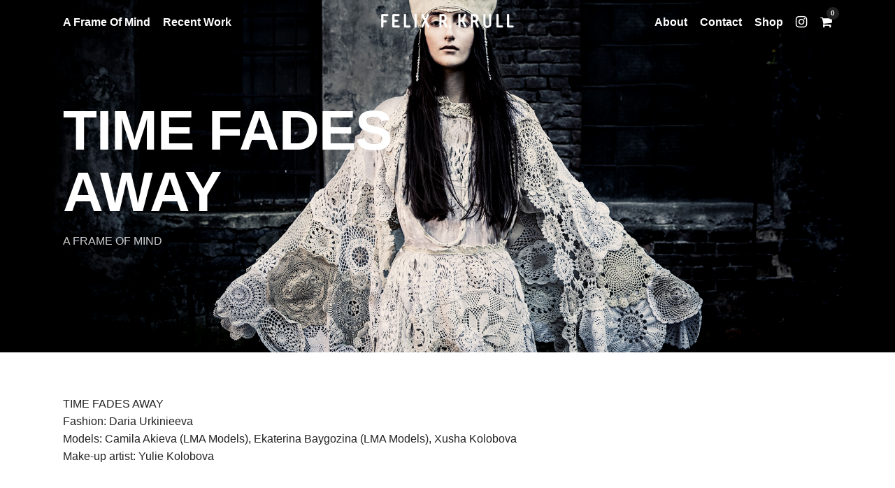

--- FILE ---
content_type: text/html; charset=UTF-8
request_url: https://www.aframeofmind.de/galerien/time-fades-away/
body_size: 11233
content:
<!DOCTYPE html><html lang="de"  data-menu="centeralogo"><head><link rel="profile" href="http://gmpg.org/xfn/11" /><link rel="pingback" href="https://www.aframeofmind.de/xmlrpc.php" /><link rel="shortcut icon" href="https://www.aframeofmind.de/wp-content/uploads/2020/11/TG-Thumb.png" /><title>TIME FADES AWAY &#8211; Felix R. Krull &#8211;  A FRAME OF MIND</title><meta name='robots' content='max-image-preview:large' /><style>img:is([sizes="auto" i], [sizes^="auto," i]) { contain-intrinsic-size: 3000px 1500px }</style><link rel="alternate" type="application/rss+xml" title="Felix R. Krull -  A FRAME OF MIND &raquo; Feed" href="https://www.aframeofmind.de/feed/" /><link rel="alternate" type="application/rss+xml" title="Felix R. Krull -  A FRAME OF MIND &raquo; Kommentar-Feed" href="https://www.aframeofmind.de/comments/feed/" /><meta charset="UTF-8" /><meta name="viewport" content="width=device-width, initial-scale=1, maximum-scale=1" /><meta name="format-detection" content="telephone=no"><meta property="og:type" content="article" /><meta property="og:type" content="article" /><meta property="og:image" content="https://www.aframeofmind.de/wp-content/uploads/2020/11/DJ4A8948bcdefgbvCOLcvbC21abcd2-Kopie-300x170.jpg"/><meta property="og:title" content="TIME FADES AWAY"/><meta property="og:url" content="https://www.aframeofmind.de/galerien/time-fades-away/"/><link rel='stylesheet' id='wp-block-library-css' href='https://www.aframeofmind.de/wp-includes/css/dist/block-library/style.min.css' type='text/css' media='all' /><style id='classic-theme-styles-inline-css' type='text/css'>/*! This file is auto-generated */
.wp-block-button__link{color:#fff;background-color:#32373c;border-radius:9999px;box-shadow:none;text-decoration:none;padding:calc(.667em + 2px) calc(1.333em + 2px);font-size:1.125em}.wp-block-file__button{background:#32373c;color:#fff;text-decoration:none}</style><style id='global-styles-inline-css' type='text/css'>:root{--wp--preset--aspect-ratio--square: 1;--wp--preset--aspect-ratio--4-3: 4/3;--wp--preset--aspect-ratio--3-4: 3/4;--wp--preset--aspect-ratio--3-2: 3/2;--wp--preset--aspect-ratio--2-3: 2/3;--wp--preset--aspect-ratio--16-9: 16/9;--wp--preset--aspect-ratio--9-16: 9/16;--wp--preset--color--black: #000000;--wp--preset--color--cyan-bluish-gray: #abb8c3;--wp--preset--color--white: #ffffff;--wp--preset--color--pale-pink: #f78da7;--wp--preset--color--vivid-red: #cf2e2e;--wp--preset--color--luminous-vivid-orange: #ff6900;--wp--preset--color--luminous-vivid-amber: #fcb900;--wp--preset--color--light-green-cyan: #7bdcb5;--wp--preset--color--vivid-green-cyan: #00d084;--wp--preset--color--pale-cyan-blue: #8ed1fc;--wp--preset--color--vivid-cyan-blue: #0693e3;--wp--preset--color--vivid-purple: #9b51e0;--wp--preset--gradient--vivid-cyan-blue-to-vivid-purple: linear-gradient(135deg,rgba(6,147,227,1) 0%,rgb(155,81,224) 100%);--wp--preset--gradient--light-green-cyan-to-vivid-green-cyan: linear-gradient(135deg,rgb(122,220,180) 0%,rgb(0,208,130) 100%);--wp--preset--gradient--luminous-vivid-amber-to-luminous-vivid-orange: linear-gradient(135deg,rgba(252,185,0,1) 0%,rgba(255,105,0,1) 100%);--wp--preset--gradient--luminous-vivid-orange-to-vivid-red: linear-gradient(135deg,rgba(255,105,0,1) 0%,rgb(207,46,46) 100%);--wp--preset--gradient--very-light-gray-to-cyan-bluish-gray: linear-gradient(135deg,rgb(238,238,238) 0%,rgb(169,184,195) 100%);--wp--preset--gradient--cool-to-warm-spectrum: linear-gradient(135deg,rgb(74,234,220) 0%,rgb(151,120,209) 20%,rgb(207,42,186) 40%,rgb(238,44,130) 60%,rgb(251,105,98) 80%,rgb(254,248,76) 100%);--wp--preset--gradient--blush-light-purple: linear-gradient(135deg,rgb(255,206,236) 0%,rgb(152,150,240) 100%);--wp--preset--gradient--blush-bordeaux: linear-gradient(135deg,rgb(254,205,165) 0%,rgb(254,45,45) 50%,rgb(107,0,62) 100%);--wp--preset--gradient--luminous-dusk: linear-gradient(135deg,rgb(255,203,112) 0%,rgb(199,81,192) 50%,rgb(65,88,208) 100%);--wp--preset--gradient--pale-ocean: linear-gradient(135deg,rgb(255,245,203) 0%,rgb(182,227,212) 50%,rgb(51,167,181) 100%);--wp--preset--gradient--electric-grass: linear-gradient(135deg,rgb(202,248,128) 0%,rgb(113,206,126) 100%);--wp--preset--gradient--midnight: linear-gradient(135deg,rgb(2,3,129) 0%,rgb(40,116,252) 100%);--wp--preset--font-size--small: 13px;--wp--preset--font-size--medium: 20px;--wp--preset--font-size--large: 36px;--wp--preset--font-size--x-large: 42px;--wp--preset--font-family--inter: "Inter", sans-serif;--wp--preset--font-family--cardo: Cardo;--wp--preset--spacing--20: 0.44rem;--wp--preset--spacing--30: 0.67rem;--wp--preset--spacing--40: 1rem;--wp--preset--spacing--50: 1.5rem;--wp--preset--spacing--60: 2.25rem;--wp--preset--spacing--70: 3.38rem;--wp--preset--spacing--80: 5.06rem;--wp--preset--shadow--natural: 6px 6px 9px rgba(0, 0, 0, 0.2);--wp--preset--shadow--deep: 12px 12px 50px rgba(0, 0, 0, 0.4);--wp--preset--shadow--sharp: 6px 6px 0px rgba(0, 0, 0, 0.2);--wp--preset--shadow--outlined: 6px 6px 0px -3px rgba(255, 255, 255, 1), 6px 6px rgba(0, 0, 0, 1);--wp--preset--shadow--crisp: 6px 6px 0px rgba(0, 0, 0, 1);}:where(.is-layout-flex){gap: 0.5em;}:where(.is-layout-grid){gap: 0.5em;}body .is-layout-flex{display: flex;}.is-layout-flex{flex-wrap: wrap;align-items: center;}.is-layout-flex > :is(*, div){margin: 0;}body .is-layout-grid{display: grid;}.is-layout-grid > :is(*, div){margin: 0;}:where(.wp-block-columns.is-layout-flex){gap: 2em;}:where(.wp-block-columns.is-layout-grid){gap: 2em;}:where(.wp-block-post-template.is-layout-flex){gap: 1.25em;}:where(.wp-block-post-template.is-layout-grid){gap: 1.25em;}.has-black-color{color: var(--wp--preset--color--black) !important;}.has-cyan-bluish-gray-color{color: var(--wp--preset--color--cyan-bluish-gray) !important;}.has-white-color{color: var(--wp--preset--color--white) !important;}.has-pale-pink-color{color: var(--wp--preset--color--pale-pink) !important;}.has-vivid-red-color{color: var(--wp--preset--color--vivid-red) !important;}.has-luminous-vivid-orange-color{color: var(--wp--preset--color--luminous-vivid-orange) !important;}.has-luminous-vivid-amber-color{color: var(--wp--preset--color--luminous-vivid-amber) !important;}.has-light-green-cyan-color{color: var(--wp--preset--color--light-green-cyan) !important;}.has-vivid-green-cyan-color{color: var(--wp--preset--color--vivid-green-cyan) !important;}.has-pale-cyan-blue-color{color: var(--wp--preset--color--pale-cyan-blue) !important;}.has-vivid-cyan-blue-color{color: var(--wp--preset--color--vivid-cyan-blue) !important;}.has-vivid-purple-color{color: var(--wp--preset--color--vivid-purple) !important;}.has-black-background-color{background-color: var(--wp--preset--color--black) !important;}.has-cyan-bluish-gray-background-color{background-color: var(--wp--preset--color--cyan-bluish-gray) !important;}.has-white-background-color{background-color: var(--wp--preset--color--white) !important;}.has-pale-pink-background-color{background-color: var(--wp--preset--color--pale-pink) !important;}.has-vivid-red-background-color{background-color: var(--wp--preset--color--vivid-red) !important;}.has-luminous-vivid-orange-background-color{background-color: var(--wp--preset--color--luminous-vivid-orange) !important;}.has-luminous-vivid-amber-background-color{background-color: var(--wp--preset--color--luminous-vivid-amber) !important;}.has-light-green-cyan-background-color{background-color: var(--wp--preset--color--light-green-cyan) !important;}.has-vivid-green-cyan-background-color{background-color: var(--wp--preset--color--vivid-green-cyan) !important;}.has-pale-cyan-blue-background-color{background-color: var(--wp--preset--color--pale-cyan-blue) !important;}.has-vivid-cyan-blue-background-color{background-color: var(--wp--preset--color--vivid-cyan-blue) !important;}.has-vivid-purple-background-color{background-color: var(--wp--preset--color--vivid-purple) !important;}.has-black-border-color{border-color: var(--wp--preset--color--black) !important;}.has-cyan-bluish-gray-border-color{border-color: var(--wp--preset--color--cyan-bluish-gray) !important;}.has-white-border-color{border-color: var(--wp--preset--color--white) !important;}.has-pale-pink-border-color{border-color: var(--wp--preset--color--pale-pink) !important;}.has-vivid-red-border-color{border-color: var(--wp--preset--color--vivid-red) !important;}.has-luminous-vivid-orange-border-color{border-color: var(--wp--preset--color--luminous-vivid-orange) !important;}.has-luminous-vivid-amber-border-color{border-color: var(--wp--preset--color--luminous-vivid-amber) !important;}.has-light-green-cyan-border-color{border-color: var(--wp--preset--color--light-green-cyan) !important;}.has-vivid-green-cyan-border-color{border-color: var(--wp--preset--color--vivid-green-cyan) !important;}.has-pale-cyan-blue-border-color{border-color: var(--wp--preset--color--pale-cyan-blue) !important;}.has-vivid-cyan-blue-border-color{border-color: var(--wp--preset--color--vivid-cyan-blue) !important;}.has-vivid-purple-border-color{border-color: var(--wp--preset--color--vivid-purple) !important;}.has-vivid-cyan-blue-to-vivid-purple-gradient-background{background: var(--wp--preset--gradient--vivid-cyan-blue-to-vivid-purple) !important;}.has-light-green-cyan-to-vivid-green-cyan-gradient-background{background: var(--wp--preset--gradient--light-green-cyan-to-vivid-green-cyan) !important;}.has-luminous-vivid-amber-to-luminous-vivid-orange-gradient-background{background: var(--wp--preset--gradient--luminous-vivid-amber-to-luminous-vivid-orange) !important;}.has-luminous-vivid-orange-to-vivid-red-gradient-background{background: var(--wp--preset--gradient--luminous-vivid-orange-to-vivid-red) !important;}.has-very-light-gray-to-cyan-bluish-gray-gradient-background{background: var(--wp--preset--gradient--very-light-gray-to-cyan-bluish-gray) !important;}.has-cool-to-warm-spectrum-gradient-background{background: var(--wp--preset--gradient--cool-to-warm-spectrum) !important;}.has-blush-light-purple-gradient-background{background: var(--wp--preset--gradient--blush-light-purple) !important;}.has-blush-bordeaux-gradient-background{background: var(--wp--preset--gradient--blush-bordeaux) !important;}.has-luminous-dusk-gradient-background{background: var(--wp--preset--gradient--luminous-dusk) !important;}.has-pale-ocean-gradient-background{background: var(--wp--preset--gradient--pale-ocean) !important;}.has-electric-grass-gradient-background{background: var(--wp--preset--gradient--electric-grass) !important;}.has-midnight-gradient-background{background: var(--wp--preset--gradient--midnight) !important;}.has-small-font-size{font-size: var(--wp--preset--font-size--small) !important;}.has-medium-font-size{font-size: var(--wp--preset--font-size--medium) !important;}.has-large-font-size{font-size: var(--wp--preset--font-size--large) !important;}.has-x-large-font-size{font-size: var(--wp--preset--font-size--x-large) !important;}
:where(.wp-block-post-template.is-layout-flex){gap: 1.25em;}:where(.wp-block-post-template.is-layout-grid){gap: 1.25em;}
:where(.wp-block-columns.is-layout-flex){gap: 2em;}:where(.wp-block-columns.is-layout-grid){gap: 2em;}
:root :where(.wp-block-pullquote){font-size: 1.5em;line-height: 1.6;}</style><link rel='stylesheet' id='rs-plugin-settings-css' href='https://www.aframeofmind.de/wp-content/cache/autoptimize/css/autoptimize_single_6965137b6996c7953be805866df582ed.css' type='text/css' media='all' /><style id='rs-plugin-settings-inline-css' type='text/css'>#rs-demo-id {}</style><link rel='stylesheet' id='woocommerce-layout-css' href='https://www.aframeofmind.de/wp-content/cache/autoptimize/css/autoptimize_single_279a41fe094a1c0ff59f6d84dc6ec0d2.css' type='text/css' media='all' /><link rel='stylesheet' id='woocommerce-smallscreen-css' href='https://www.aframeofmind.de/wp-content/cache/autoptimize/css/autoptimize_single_29ed0396622780590223cd919f310dd7.css' type='text/css' media='only screen and (max-width: 768px)' /><link rel='stylesheet' id='woocommerce-general-css' href='https://www.aframeofmind.de/wp-content/cache/autoptimize/css/autoptimize_single_35d9c1d2f0893692d9c58ff603cfd979.css' type='text/css' media='all' /><style id='woocommerce-inline-inline-css' type='text/css'>.woocommerce form .form-row .required { visibility: visible; }</style><link rel='stylesheet' id='parent-style-css' href='https://www.aframeofmind.de/wp-content/themes/photography/style.css' type='text/css' media='all' /><link rel='stylesheet' id='photography-reset-css-css' href='https://www.aframeofmind.de/wp-content/cache/autoptimize/css/autoptimize_single_be75bd883bf433a20832bb02aef36865.css' type='text/css' media='all' /><link rel='stylesheet' id='photography-wordpress-css-css' href='https://www.aframeofmind.de/wp-content/cache/autoptimize/css/autoptimize_single_e0369d7131f6217d4673e48c6e47632b.css' type='text/css' media='all' /><link rel='stylesheet' id='photography-animation-css-css' href='https://www.aframeofmind.de/wp-content/cache/autoptimize/css/autoptimize_single_83e8f3bc6cb7ca5116808c79dca413db.css' type='text/css' media='all' /><link rel='stylesheet' id='photography-modulobox-css' href='https://www.aframeofmind.de/wp-content/cache/autoptimize/css/autoptimize_single_315a0e37f422ffdc97b6bd11eb4a9538.css' type='text/css' media='all' /><link rel='stylesheet' id='photography-jquery-ui-css-css' href='https://www.aframeofmind.de/wp-content/cache/autoptimize/css/autoptimize_single_c0f590426288a397ae4186c471eaa0e5.css' type='text/css' media='all' /><link rel='stylesheet' id='photography-flexslider-css' href='https://www.aframeofmind.de/wp-content/cache/autoptimize/css/autoptimize_single_97dae88155eefffd5913b6aad9b4e9a3.css' type='text/css' media='all' /><link rel='stylesheet' id='photography-tooltipster-css' href='https://www.aframeofmind.de/wp-content/cache/autoptimize/css/autoptimize_single_de81527fc07b582cb31e335c6a730088.css' type='text/css' media='all' /><link rel='stylesheet' id='photography-odometer-theme-css' href='https://www.aframeofmind.de/wp-content/cache/autoptimize/css/autoptimize_single_7e8164f228eeeddcefa6982f1756b898.css' type='text/css' media='all' /><link rel='stylesheet' id='photography-hw-parallax.css-css' href='https://www.aframeofmind.de/wp-content/cache/autoptimize/css/autoptimize_single_f925027611c2712da4e8280a7d0c6719.css' type='text/css' media='all' /><link rel='stylesheet' id='photography-progressive-image-css' href='https://www.aframeofmind.de/wp-content/cache/autoptimize/css/autoptimize_single_8fe7d1270273f0f14d82ed240db8f810.css' type='text/css' media='all' /><link rel='stylesheet' id='photography-screen-css' href='https://www.aframeofmind.de/wp-content/cache/autoptimize/css/autoptimize_single_212b8690691051e728601a73d857ee34.css' type='text/css' media='all' /><link rel='stylesheet' id='photography-centeralogo-css' href='https://www.aframeofmind.de/wp-content/cache/autoptimize/css/autoptimize_single_0e98fea625e6f69157d96c7b528bfa62.css' type='text/css' media='all' /><link rel='stylesheet' id='fontawesome-css' href='https://www.aframeofmind.de/wp-content/themes/photography/css/font-awesome.min.css' type='text/css' media='all' /><link rel='stylesheet' id='themify-icons-css' href='https://www.aframeofmind.de/wp-content/cache/autoptimize/css/autoptimize_single_618b09ad6e7615a54765de7495dcd58c.css' type='text/css' media='all' /><link rel='stylesheet' id='photography-custom-css-css' href='https://www.aframeofmind.de/wp-admin/admin-ajax.php?action=photography_custom_css' type='text/css' media='all' /><link rel='stylesheet' id='photography-childtheme-css' href='https://www.aframeofmind.de/wp-content/themes/photography/style.css' type='text/css' media='all' /><link rel='stylesheet' id='meks_instagram-widget-styles-css' href='https://www.aframeofmind.de/wp-content/cache/autoptimize/css/autoptimize_single_c76e56b760d84e467f04f60560dba802.css' type='text/css' media='all' /><link rel='stylesheet' id='photography-responsive-css-css' href='https://www.aframeofmind.de/wp-content/cache/autoptimize/css/autoptimize_single_1b76aeddf52a0172681fe149a538211d.css' type='text/css' media='all' /><link rel='stylesheet' id='woocommerce-gzd-layout-css' href='https://www.aframeofmind.de/wp-content/cache/autoptimize/css/autoptimize_single_b033c894a5860d22ca49a68bffa1369e.css' type='text/css' media='all' /><style id='woocommerce-gzd-layout-inline-css' type='text/css'>.woocommerce-checkout .shop_table { background-color: #eeeeee; } .product p.deposit-packaging-type { font-size: 1.25em !important; } p.woocommerce-shipping-destination { display: none; }
                .wc-gzd-nutri-score-value-a {
                    background: url(https://www.aframeofmind.de/wp-content/plugins/woocommerce-germanized/assets/images/nutri-score-a.svg) no-repeat;
                }
                .wc-gzd-nutri-score-value-b {
                    background: url(https://www.aframeofmind.de/wp-content/plugins/woocommerce-germanized/assets/images/nutri-score-b.svg) no-repeat;
                }
                .wc-gzd-nutri-score-value-c {
                    background: url(https://www.aframeofmind.de/wp-content/plugins/woocommerce-germanized/assets/images/nutri-score-c.svg) no-repeat;
                }
                .wc-gzd-nutri-score-value-d {
                    background: url(https://www.aframeofmind.de/wp-content/plugins/woocommerce-germanized/assets/images/nutri-score-d.svg) no-repeat;
                }
                .wc-gzd-nutri-score-value-e {
                    background: url(https://www.aframeofmind.de/wp-content/plugins/woocommerce-germanized/assets/images/nutri-score-e.svg) no-repeat;
                }</style><link rel='stylesheet' id='kirki-styles-global-css' href='https://www.aframeofmind.de/wp-content/themes/photography/modules/kirki/assets/css/kirki-styles.css' type='text/css' media='all' /><style id='kirki-styles-global-inline-css' type='text/css'>#page_content_wrapper img, .ppb_wrapper img, .portfolio_post_previous a, .portfolio_post_next a, #page_content_wrapper .inner .sidebar_wrapper .sidebar .content img, .page_content_wrapper .inner .sidebar_wrapper .sidebar .content img, .overlay_gallery_wrapper, #menu_wrapper .nav ul li ul, #menu_wrapper div .nav li ul{-webkit-border-radius:5px;-moz-border-radius:5px;border-radius:5px;}body, input[type=text], input[type=email], input[type=url], input[type=password], textarea{font-family:Roboto, Helvetica, Arial, sans-serif;}body{font-size:16px;}h1, h2, h3, h4, h5, h6, h7, .post_quote_title, label, strong[itemprop="author"], #page_content_wrapper .posts.blog li a, .page_content_wrapper .posts.blog li a, .post_info_cat, .readmore{font-family:Roboto, Helvetica, Arial, sans-serif;}h1, h2, h3, h4, h5, h6, h7, .odometer{font-weight:600;}h1, h2, h3, h4, h5, h6, h7{text-transform:none;letter-spacing:0px;line-height:1.5;}h1{font-size:34px;}h2{font-size:30px;}h3{font-size:26px;}h4{font-size:22px;}h5{font-size:18px;}h6{font-size:16px;}body, #wrapper, #page_content_wrapper.fixed, #gallery_lightbox h2, .slider_wrapper .gallery_image_caption h2, #body_loading_screen, h3#reply-title span, .overlay_gallery_wrapper, .progress_bar_holder, .pricing_wrapper_border, .pagination a, .pagination span, #captcha-wrap .text-box input, #page_caption.split, #page_caption .bg_frame_split{background-color:#ffffff;}#page_caption.hasbg.split{border-color:#ffffff;}body, .pagination a, #gallery_lightbox h2, .slider_wrapper .gallery_image_caption h2, .post_info a, #page_content_wrapper.split #copyright, .page_content_wrapper.split #copyright, .ui-state-default a, .ui-state-default a:link, .ui-state-default a:visited{color:#222222;}::selection{background-color:#222222;}::-webkit-input-placeholder{color:#222222;}::-moz-placeholder{color:#222222;}:-ms-input-placeholder{color:#222222;}a{color:#000000;}.filter li a.active, #portfolio_wall_filters li a.active, #portfolio_wall_filters li a:hover, .filter li a:hover{border-color:#000000;}a:hover, a:active, .post_info_comment a i{color:#000000;}h1, h2, h3, h4, h5, h6, h7, pre, code, tt, blockquote, .post_header h5 a, .post_header h3 a, .post_header.grid h6 a, .post_header.fullwidth h4 a, .post_header h5 a, blockquote, .site_loading_logo_item i, .ppb_subtitle, .woocommerce .woocommerce-ordering select, .woocommerce #page_content_wrapper a.button, .woocommerce.columns-4 ul.products li.product a.add_to_cart_button, .woocommerce.columns-4 ul.products li.product a.add_to_cart_button:hover, .ui-accordion .ui-accordion-header a, .tabs .ui-state-active a, body.woocommerce div.product .woocommerce-tabs ul.tabs li.active a, body.woocommerce-page div.product .woocommerce-tabs ul.tabs li.active a, body.woocommerce #content div.product .woocommerce-tabs ul.tabs li.active a, body.woocommerce-page #content div.product .woocommerce-tabs ul.tabs li.active a, .woocommerce div.product .woocommerce-tabs ul.tabs li a, .post_header h5 a, .post_header h6 a{color:#000000;}body.page.page-template-gallery-archive-split-screen-php #fp-nav li .active span, body.tax-gallerycat #fp-nav li .active span, body.page.page-template-portfolio-fullscreen-split-screen-php #fp-nav li .active span, body.page.tax-portfolioset #fp-nav li .active span, body.page.page-template-gallery-archive-split-screen-php #fp-nav ul li a span, body.tax-gallerycat #fp-nav ul li a span, body.page.page-template-portfolio-fullscreen-split-screen-php #fp-nav ul li a span, body.page.tax-portfolioset #fp-nav ul li a span{background-color:#000000;}#social_share_wrapper, hr, #social_share_wrapper, .post.type-post, #page_content_wrapper .sidebar .content .sidebar_widget li h2.widgettitle, h2.widgettitle, h5.widgettitle, .comment .right, .widget_tag_cloud div a, .meta-tags a, .tag_cloud a, #footer, #post_more_wrapper, .woocommerce ul.products li.product, .woocommerce-page ul.products li.product, .woocommerce ul.products li.product .price, .woocommerce-page ul.products li.product .price, #page_content_wrapper .inner .sidebar_content, #page_content_wrapper .inner .sidebar_content.left_sidebar, .ajax_close, .ajax_next, .ajax_prev, .portfolio_next, .portfolio_prev, .portfolio_next_prev_wrapper.video .portfolio_prev, .portfolio_next_prev_wrapper.video .portfolio_next, .separated, .blog_next_prev_wrapper, #post_more_wrapper h5, #ajax_portfolio_wrapper.hidding, #ajax_portfolio_wrapper.visible, .tabs.vertical .ui-tabs-panel, .ui-tabs.vertical.right .ui-tabs-nav li, .woocommerce div.product .woocommerce-tabs ul.tabs li, .woocommerce #content div.product .woocommerce-tabs ul.tabs li, .woocommerce-page div.product .woocommerce-tabs ul.tabs li, .woocommerce-page #content div.product .woocommerce-tabs ul.tabs li, .woocommerce div.product .woocommerce-tabs .panel, .woocommerce-page div.product .woocommerce-tabs .panel, .woocommerce #content div.product .woocommerce-tabs .panel, .woocommerce-page #content div.product .woocommerce-tabs .panel, .woocommerce table.shop_table, .woocommerce-page table.shop_table, table tr td, .woocommerce .cart-collaterals .cart_totals, .woocommerce-page .cart-collaterals .cart_totals, .woocommerce .cart-collaterals .shipping_calculator, .woocommerce-page .cart-collaterals .shipping_calculator, .woocommerce .cart-collaterals .cart_totals tr td, .woocommerce .cart-collaterals .cart_totals tr th, .woocommerce-page .cart-collaterals .cart_totals tr td, .woocommerce-page .cart-collaterals .cart_totals tr th, table tr th, .woocommerce #payment, .woocommerce-page #payment, .woocommerce #payment ul.payment_methods li, .woocommerce-page #payment ul.payment_methods li, .woocommerce #payment div.form-row, .woocommerce-page #payment div.form-row, .ui-tabs li:first-child, .ui-tabs .ui-tabs-nav li, .ui-tabs.vertical .ui-tabs-nav li, .ui-tabs.vertical.right .ui-tabs-nav li.ui-state-active, .ui-tabs.vertical .ui-tabs-nav li:last-child, #page_content_wrapper .inner .sidebar_wrapper ul.sidebar_widget li.widget_nav_menu ul.menu li.current-menu-item a, .page_content_wrapper .inner .sidebar_wrapper ul.sidebar_widget li.widget_nav_menu ul.menu li.current-menu-item a, .pricing_wrapper, .pricing_wrapper li, .ui-accordion .ui-accordion-header, .ui-accordion .ui-accordion-content, #page_content_wrapper .sidebar .content .sidebar_widget li h2.widgettitle:before, h2.widgettitle:before, #autocomplete, .ppb_blog_minimal .one_third_bg, #page_content_wrapper .sidebar .content .sidebar_widget li h2.widgettitle, h2.widgettitle, h5.event_title, .tabs .ui-tabs-panel, .ui-tabs .ui-tabs-nav li, .ui-tabs li:first-child, .ui-tabs.vertical .ui-tabs-nav li:last-child, .woocommerce .woocommerce-ordering select, .woocommerce div.product .woocommerce-tabs ul.tabs li.active, .woocommerce-page div.product .woocommerce-tabs ul.tabs li.active, .woocommerce #content div.product .woocommerce-tabs ul.tabs li.active, .woocommerce-page #content div.product .woocommerce-tabs ul.tabs li.active, .woocommerce-page table.cart th, table.shop_table thead tr th, hr.title_break, .overlay_gallery_border, #page_content_wrapper.split #copyright, .page_content_wrapper.split #copyright, .post.type-post, .events.type-events, h5.event_title, .post_header h5.event_title, .client_archive_wrapper{border-color:#e1e1e1;}input[type=text], input[type=password], input[type=email], input[type=url], input[type=tel], textarea{background-color:#e1e1e1;color:#222222;border-color:#e1e1e1;}input[type=text]:focus, input[type=password]:focus, input[type=email]:focus, input[type=url]:focus, textarea:focus, #commentform input[type=text]:focus, #commentform input[type=email]:focus, #commentform input[type=url]:focus, #commentform textarea:focus{border-color:#cccccc;}input[type=text], input[type=password], input[type=email], input[type=url], input[type=tel], textarea, .woocommerce .quantity .qty{-webkit-border-radius:5px;-moz-border-radius:5px;border-radius:5px;}input[type=submit], input[type=button], a.button, .button, .woocommerce .page_slider a.button, a.button.fullwidth, .woocommerce-page div.product form.cart .button, .woocommerce #respond input#submit.alt, .woocommerce a.button.alt, .woocommerce button.button.alt, .woocommerce input.button.alt{font-family:Roboto, Helvetica, Arial, sans-serif;}input[type=submit], input[type=button], a.button, .button, .pagination span, .pagination a:hover, .woocommerce .footer_bar .button, .woocommerce .footer_bar .button:hover, .woocommerce-page div.product form.cart .button, .woocommerce #respond input#submit.alt, .woocommerce a.button.alt, .woocommerce button.button.alt, .woocommerce input.button.alt, .post_type_icon, .header_cart_wrapper .cart_count{background-color:#222222;}.pagination span, .pagination a:hover{border-color:#222222;}.button.ghost, .button.ghost:hover, .button.ghost:active{color:#222222;}input[type=submit], input[type=button], a.button, .button, .pagination a:hover, .woocommerce .footer_bar .button , .woocommerce .footer_bar .button:hover, .woocommerce-page div.product form.cart .button, .woocommerce #respond input#submit.alt, .woocommerce a.button.alt, .woocommerce button.button.alt, .woocommerce input.button.alt, .post_type_icon, .woocommerce input.button.alt, .post_type_icon, .header_cart_wrapper .cart_count{color:#ffffff;}input[type=submit], input[type=button], a.button, .button, .pagination a:hover, .woocommerce .footer_bar .button , .woocommerce .footer_bar .button:hover, .woocommerce-page div.product form.cart .button, .woocommerce #respond input#submit.alt, .woocommerce a.button.alt, .woocommerce button.button.alt, .woocommerce input.button.alt, .button.ghost, .button.ghost:hover, .button.ghost:active{border-color:#222222;}input[type=submit], input[type=button], a.button, .button, .pagination a:hover, .woocommerce .footer_bar .button , .woocommerce .footer_bar .button:hover, .woocommerce-page div.product form.cart .button, .woocommerce #respond input#submit.alt, .woocommerce a.button.alt, .woocommerce button.button.alt, .woocommerce input.button.alt{font-size:15px;font-weight:500;letter-spacing:0px;text-transform:none;-webkit-border-radius:25px;-moz-border-radius:25px;border-radius:25px;}.frame_top, .frame_bottom, .frame_left, .frame_right{background:#ffffff;}body.tg_boxed{background-color:#f0f0f0;}#menu_wrapper .nav ul li a, #menu_wrapper div .nav li > a{font-family:Roboto, Helvetica, Arial, sans-serif;font-size:16px;padding-top:19px;padding-bottom:19px;font-weight:600;letter-spacing:0px;text-transform:none;}#menu_wrapper .nav ul li a, #menu_wrapper div .nav li > a, .header_cart_wrapper a, #page_share, .portfolio_post_previous a, .portfolio_post_next a{color:#000000;}#mobile_nav_icon{border-color:#000000;}#menu_wrapper .nav ul li a.hover, #menu_wrapper .nav ul li a:hover, #menu_wrapper div .nav li a.hover, #menu_wrapper div .nav li a:hover, .header_cart_wrapper a:hover, #page_share:hover{color:#000000;}#menu_wrapper .nav ul li a.hover, #menu_wrapper .nav ul li a:hover, #menu_wrapper div .nav li a.hover, #menu_wrapper div .nav li a:hover{border-color:#000000;}#menu_wrapper div .nav > li.current-menu-item > a, #menu_wrapper div .nav > li.current-menu-parent > a, #menu_wrapper div .nav > li.current-menu-ancestor > a, #menu_wrapper div .nav li ul li.current-menu-item a, #menu_wrapper div .nav li.current-menu-parent  ul li.current-menu-item a, .header_cart_wrapper a:active, #page_share:active{color:#000000;}#menu_wrapper div .nav > li.current-menu-item > a, #menu_wrapper div .nav > li.current-menu-parent > a, #menu_wrapper div .nav > li.current-menu-ancestor > a, #menu_wrapper div .nav li ul li.current-menu-item a, #menu_wrapper div .nav li.current-menu-parent  ul li.current-menu-item a{border-color:#000000;}.top_bar, #page_caption, #nav_wrapper{border-color:#ffffff;}.top_bar, .portfolio_post_previous a, .portfolio_post_next a{background-color:#ffffff;}#menu_wrapper .nav ul li ul li a, #menu_wrapper div .nav li ul li a, #menu_wrapper div .nav li.current-menu-parent ul li a{font-size:14px;font-weight:600;letter-spacing:0px;text-transform:none;}#menu_wrapper .nav ul li ul li a, #menu_wrapper div .nav li ul li a, #menu_wrapper div .nav li.current-menu-parent ul li a, #menu_wrapper div .nav li.current-menu-parent ul li.current-menu-item a, #menu_wrapper .nav ul li.megamenu ul li ul li a, #menu_wrapper div .nav li.megamenu ul li ul li a{color:#999999;}#menu_wrapper .nav ul li ul li a:hover, #menu_wrapper div .nav li ul li a:hover, #menu_wrapper div .nav li.current-menu-parent ul li a:hover, #menu_wrapper .nav ul li.megamenu ul li ul li a:hover, #menu_wrapper div .nav li.megamenu ul li ul li a:hover, #menu_wrapper .nav ul li.megamenu ul li ul li a:active, #menu_wrapper div .nav li.megamenu ul li ul li a:active, #menu_wrapper div .nav li.current-menu-parent ul li.current-menu-item  a:hover{color:#ffffff;}#menu_wrapper .nav ul li ul li a:hover, #menu_wrapper div .nav li ul li a:hover, #menu_wrapper div .nav li.current-menu-parent ul li a:hover, #menu_wrapper .nav ul li.megamenu ul li ul li a:hover, #menu_wrapper div .nav li.megamenu ul li ul li a:hover, #menu_wrapper .nav ul li.megamenu ul li ul li a:active, #menu_wrapper div .nav li.megamenu ul li ul li a:active{background:#000000;}#menu_wrapper .nav ul li ul, #menu_wrapper div .nav li ul{background:#000000;border-color:#333333;}#menu_wrapper div .nav li.megamenu ul li > a, #menu_wrapper div .nav li.megamenu ul li > a:hover, #menu_wrapper div .nav li.megamenu ul li > a:active, #menu_wrapper div .nav li.megamenu ul li.current-menu-item > a{color:#ffffff;}#menu_wrapper div .nav li.megamenu ul li{border-color:#222222;}.above_top_bar{background:#222222;}#top_menu li a, .top_contact_info, .top_contact_info i, .top_contact_info a, .top_contact_info a:hover, .top_contact_info a:active{color:#ffffff;}.mobile_menu_wrapper #searchform input[type=text]{background:#333333;}.mobile_menu_wrapper #searchform input[type=text], .mobile_menu_wrapper #searchform button i{color:#cccccc;}.mobile_menu_wrapper #searchform ::-webkit-input-placeholder{color:#cccccc;}.mobile_menu_wrapper #searchform ::-moz-placeholder{color:#cccccc;}.mobile_menu_wrapper #searchform :-ms-input-placeholder{color:#cccccc;}.mobile_menu_wrapper{background-color:#ffffff;}.mobile_main_nav li a, #sub_menu li a{font-family:Roboto, Helvetica, Arial, sans-serif;font-size:16px;text-transform:none;letter-spacing:0px;}.mobile_main_nav li a, #sub_menu li a, .mobile_menu_wrapper .sidebar_wrapper a, .mobile_menu_wrapper .sidebar_wrapper, #close_mobile_menu i{color:#222222;}.mobile_main_nav li a:hover, .mobile_main_nav li a:active, #sub_menu li a:hover, #sub_menu li a:active, .mobile_menu_wrapper .sidebar_wrapper h2.widgettitle{color:#222222;}#page_caption{background-color:#f0f0f0;padding-top:80px;padding-bottom:101px;}#page_caption .page_title_wrapper, #portfolio_wall_filters, .portfolio_wall_filters, .page_tagline, #page_caption.hasbg .page_tagline, #page_caption.hasbg h1, h1.hasbg{text-align:left;}#page_caption .page_title_wrapper, #page_caption.hasbg.middle .page_title_wrapper{width:70%;}#page_caption h1, .ppb_title, #page_caption.hasbg h1, h1.hasbg{font-size:60px;line-height:1.1;}#page_caption h1, .ppb_title, .post_caption h1, #page_caption.hasbg h1, h1.hasbg{font-weight:600;text-transform:none;letter-spacing:-1px;}#page_caption h1, .ppb_title, .post_caption h1{color:#000000;}#page_caption.hasbg{height:70vh;}#page_caption.hasbg h1, h1.hasbg{font-size:80px;}h2.ppb_title{font-size:80px;font-weight:600;text-transform:none;letter-spacing:-1px;line-height:1.1;}.page_tagline, .post_header .post_detail, .recent_post_detail, .post_detail, .thumb_content span, .portfolio_desc .portfolio_excerpt, .testimonial_customer_position, .testimonial_customer_company{color:#222222;}.page_tagline, .post_header .post_detail, .recent_post_detail, .post_detail, .thumb_content span, .portfolio_desc .portfolio_excerpt, .testimonial_customer_position, .testimonial_customer_company, .page_tagline, #page_caption.hasbg .page_tagline{font-size:16px;}.page_tagline, .page_tagline, #page_caption.hasbg .page_tagline{font-weight:400;}.post_header .post_detail, .recent_post_detail, .post_detail, .thumb_content span, .portfolio_desc .portfolio_excerpt, .testimonial_customer_position, .testimonial_customer_company, .page_tagline, #page_caption.hasbg .page_tagline{letter-spacing:0px;text-transform:none;}.page_tagline, .ppb_header_content, .page_tagline, #page_caption.hasbg .page_tagline{font-style:normal;}#page_content_wrapper .sidebar .content .sidebar_widget li h2.widgettitle, h2.widgettitle, h5.widgettitle{font-family:Roboto, Helvetica, Arial, sans-serif;font-size:18px;font-weight:600;letter-spacing:0px;text-transform:none;color:#000000;}#page_content_wrapper .sidebar .content .sidebar_widget li h2.widgettitle, h2.widgettitle, h5.widgettitle, #page_content_wrapper .sidebar .content .sidebar_widget li.widget_archive, .page_content_wrapper .sidebar .content .sidebar_widget li.widget_archive, #page_content_wrapper .sidebar .content .sidebar_widget li.widget_categories, .page_content_wrapper .sidebar .content .sidebar_widget, #page_content_wrapper .sidebar .content .sidebar_widget li.widget_product_categories, .page_content_wrapper .sidebar .content .sidebar_widget li.widget_product_categories{text-align:left;}#page_content_wrapper .inner .sidebar_wrapper .sidebar .content, .page_content_wrapper .inner .sidebar_wrapper .sidebar .content{color:#222222;}#page_content_wrapper .inner .sidebar_wrapper a, .page_content_wrapper .inner .sidebar_wrapper a{color:#000000;}#page_content_wrapper .inner .sidebar_wrapper a:hover, #page_content_wrapper .inner .sidebar_wrapper a:active, .page_content_wrapper .inner .sidebar_wrapper a:hover, .page_content_wrapper .inner .sidebar_wrapper a:active{color:#000000;}#footer{padding-top:50px;padding-bottom:81px;color:#222222;}.footer_bar{background-color:#ffffff;}#footer a, #footer a:active{color:#000000;}#footer a:hover{color:#000000;}.footer_bar, .footer_bar_wrapper{border-color:#ffffff;}.footer_bar_wrapper{background:#ffffff;}#copyright{color:#222222;}#copyright a, #copyright a:active, #footer_menu li a, .footer_bar_wrapper .social_wrapper ul li a{color:#222222;}#copyright a:hover, .social_wrapper ul li a:hover, #footer_menu li a:hover{color:#222222;}.gallery_archive_desc h4, #fullpage .section.gallery_archive.center_display .gallery_archive_desc h2{font-weight:600;letter-spacing:0px;text-transform:none;}.two_cols.gallery .element .portfolio_title h5, .three_cols.gallery .element .portfolio_title h5, .four_cols.gallery .element .center_display .portfolio_title .table .cell h5, .five_cols.gallery .element .center_display .portfolio_title .table .cell h5, .portfolio_desc.portfolio2 h5, .portfolio_desc.portfolio3 h5, .portfolio_desc.portfolio4 h5, #fullpage .section.gallery_archive.center_display.fullpage_portfolio .gallery_archive_desc h2{font-weight:600;letter-spacing:0px;text-transform:none;}.post_info_cat, .post_info_cat a{color:#ca9f5c;}.post_header h5, .post_button_wrapper, h6.subtitle, .post_caption h1, #page_content_wrapper .posts.blog li a, .page_content_wrapper .posts.blog li a, #post_featured_slider li .slider_image .slide_post h2, .post_header.grid h6, .blog_minimal_wrapper .content h4{font-weight:600;letter-spacing:0px;text-transform:none;}.post_header h5, .post_button_wrapper, h6.subtitle, .post_caption, #page_content_wrapper .posts.blog li a, .page_content_wrapper .posts.blog li a, .post_header_title, #respond h3, #respond .comment-notes, .post_header.grid{text-align:left;}.post_caption h1{font-size:50px;line-height:1.2;}.woocommerce ul.products li.product h2.woocommerce-loop-product__title, .woocommerce-page ul.products li.product h2.woocommerce-loop-product__title, .woocommerce div.product .product_title{font-weight:600;letter-spacing:0px;text-transform:none;}.woocommerce ul.products li.product .price ins, .woocommerce-page ul.products li.product .price ins, .woocommerce ul.products li.product .price, .woocommerce-page ul.products li.product .price, p.price ins span.amount, p.price span.amount, .woocommerce #content div.product p.price, .woocommerce #content div.product span.price, .woocommerce div.product p.price, .woocommerce div.product span.price, .woocommerce-page #content div.product p.price, .woocommerce-page #content div.product span.price, .woocommerce-page div.product p.price, .woocommerce-page div.product span.price{color:#222222;}</style> <script type="text/javascript" src="https://www.aframeofmind.de/wp-includes/js/jquery/jquery.min.js" id="jquery-core-js"></script> <script type="text/javascript" src="https://www.aframeofmind.de/wp-includes/js/jquery/jquery-migrate.min.js" id="jquery-migrate-js"></script> <script type="text/javascript" src="https://www.aframeofmind.de/wp-content/plugins/revslider/public/assets/js/rbtools.min.js" id="tp-tools-js"></script> <script type="text/javascript" src="https://www.aframeofmind.de/wp-content/plugins/revslider/public/assets/js/rs6.min.js" id="revmin-js"></script> <script type="text/javascript" src="https://www.aframeofmind.de/wp-content/plugins/woocommerce/assets/js/jquery-blockui/jquery.blockUI.min.js" id="jquery-blockui-js" defer="defer" data-wp-strategy="defer"></script> <script type="text/javascript" id="wc-add-to-cart-js-extra">var wc_add_to_cart_params = {"ajax_url":"\/wp-admin\/admin-ajax.php","wc_ajax_url":"\/?wc-ajax=%%endpoint%%","i18n_view_cart":"Warenkorb anzeigen","cart_url":"https:\/\/www.aframeofmind.de\/warenkorb\/","is_cart":"","cart_redirect_after_add":"yes"};</script> <script type="text/javascript" src="https://www.aframeofmind.de/wp-content/plugins/woocommerce/assets/js/frontend/add-to-cart.min.js" id="wc-add-to-cart-js" defer="defer" data-wp-strategy="defer"></script> <script type="text/javascript" src="https://www.aframeofmind.de/wp-content/plugins/woocommerce/assets/js/js-cookie/js.cookie.min.js" id="js-cookie-js" defer="defer" data-wp-strategy="defer"></script> <script type="text/javascript" id="woocommerce-js-extra">var woocommerce_params = {"ajax_url":"\/wp-admin\/admin-ajax.php","wc_ajax_url":"\/?wc-ajax=%%endpoint%%"};</script> <script type="text/javascript" src="https://www.aframeofmind.de/wp-content/plugins/woocommerce/assets/js/frontend/woocommerce.min.js" id="woocommerce-js" defer="defer" data-wp-strategy="defer"></script> <link rel="https://api.w.org/" href="https://www.aframeofmind.de/wp-json/" /><link rel="EditURI" type="application/rsd+xml" title="RSD" href="https://www.aframeofmind.de/xmlrpc.php?rsd" /><meta name="generator" content="WordPress 6.6.4" /><meta name="generator" content="WooCommerce 9.3.5" /><link rel="canonical" href="https://www.aframeofmind.de/galerien/time-fades-away/" /><link rel='shortlink' href='https://www.aframeofmind.de/?p=5300' /><link rel="alternate" title="oEmbed (JSON)" type="application/json+oembed" href="https://www.aframeofmind.de/wp-json/oembed/1.0/embed?url=https%3A%2F%2Fwww.aframeofmind.de%2Fgalerien%2Ftime-fades-away%2F" /><link rel="alternate" title="oEmbed (XML)" type="text/xml+oembed" href="https://www.aframeofmind.de/wp-json/oembed/1.0/embed?url=https%3A%2F%2Fwww.aframeofmind.de%2Fgalerien%2Ftime-fades-away%2F&#038;format=xml" /> <noscript><style>.woocommerce-product-gallery{ opacity: 1 !important; }</style></noscript><style type="text/css">.recentcomments a{display:inline !important;padding:0 !important;margin:0 !important;}</style><meta name="generator" content="Powered by Slider Revolution 6.2.23 - responsive, Mobile-Friendly Slider Plugin for WordPress with comfortable drag and drop interface." /><style id='wp-fonts-local' type='text/css'>@font-face{font-family:Inter;font-style:normal;font-weight:300 900;font-display:fallback;src:url('https://www.aframeofmind.de/wp-content/plugins/woocommerce/assets/fonts/Inter-VariableFont_slnt,wght.woff2') format('woff2');font-stretch:normal;}
@font-face{font-family:Cardo;font-style:normal;font-weight:400;font-display:fallback;src:url('https://www.aframeofmind.de/wp-content/plugins/woocommerce/assets/fonts/cardo_normal_400.woff2') format('woff2');}</style> <script type="text/javascript">function setREVStartSize(e){
			//window.requestAnimationFrame(function() {				 
				window.RSIW = window.RSIW===undefined ? window.innerWidth : window.RSIW;	
				window.RSIH = window.RSIH===undefined ? window.innerHeight : window.RSIH;	
				try {								
					var pw = document.getElementById(e.c).parentNode.offsetWidth,
						newh;
					pw = pw===0 || isNaN(pw) ? window.RSIW : pw;
					e.tabw = e.tabw===undefined ? 0 : parseInt(e.tabw);
					e.thumbw = e.thumbw===undefined ? 0 : parseInt(e.thumbw);
					e.tabh = e.tabh===undefined ? 0 : parseInt(e.tabh);
					e.thumbh = e.thumbh===undefined ? 0 : parseInt(e.thumbh);
					e.tabhide = e.tabhide===undefined ? 0 : parseInt(e.tabhide);
					e.thumbhide = e.thumbhide===undefined ? 0 : parseInt(e.thumbhide);
					e.mh = e.mh===undefined || e.mh=="" || e.mh==="auto" ? 0 : parseInt(e.mh,0);		
					if(e.layout==="fullscreen" || e.l==="fullscreen") 						
						newh = Math.max(e.mh,window.RSIH);					
					else{					
						e.gw = Array.isArray(e.gw) ? e.gw : [e.gw];
						for (var i in e.rl) if (e.gw[i]===undefined || e.gw[i]===0) e.gw[i] = e.gw[i-1];					
						e.gh = e.el===undefined || e.el==="" || (Array.isArray(e.el) && e.el.length==0)? e.gh : e.el;
						e.gh = Array.isArray(e.gh) ? e.gh : [e.gh];
						for (var i in e.rl) if (e.gh[i]===undefined || e.gh[i]===0) e.gh[i] = e.gh[i-1];
											
						var nl = new Array(e.rl.length),
							ix = 0,						
							sl;					
						e.tabw = e.tabhide>=pw ? 0 : e.tabw;
						e.thumbw = e.thumbhide>=pw ? 0 : e.thumbw;
						e.tabh = e.tabhide>=pw ? 0 : e.tabh;
						e.thumbh = e.thumbhide>=pw ? 0 : e.thumbh;					
						for (var i in e.rl) nl[i] = e.rl[i]<window.RSIW ? 0 : e.rl[i];
						sl = nl[0];									
						for (var i in nl) if (sl>nl[i] && nl[i]>0) { sl = nl[i]; ix=i;}															
						var m = pw>(e.gw[ix]+e.tabw+e.thumbw) ? 1 : (pw-(e.tabw+e.thumbw)) / (e.gw[ix]);					
						newh =  (e.gh[ix] * m) + (e.tabh + e.thumbh);
					}				
					if(window.rs_init_css===undefined) window.rs_init_css = document.head.appendChild(document.createElement("style"));					
					document.getElementById(e.c).height = newh+"px";
					window.rs_init_css.innerHTML += "#"+e.c+"_wrapper { height: "+newh+"px }";				
				} catch(e){
					console.log("Failure at Presize of Slider:" + e)
				}					   
			//});
		  };</script> </head><body class="galleries-template-default single single-galleries postid-5300 theme-photography woocommerce-no-js metro-white"> <input type="hidden" id="pp_menu_layout" name="pp_menu_layout" value="centeralogo"/> <input type="hidden" id="pp_enable_right_click" name="pp_enable_right_click" value=""/> <input type="hidden" id="pp_enable_dragging" name="pp_enable_dragging" value=""/> <input type="hidden" id="pp_image_path" name="pp_image_path" value="https://www.aframeofmind.de/wp-content/themes/photography/images/"/> <input type="hidden" id="pp_homepage_url" name="pp_homepage_url" value="https://www.aframeofmind.de/"/> <input type="hidden" id="photography_ajax_search" name="photography_ajax_search" value=""/> <input type="hidden" id="pp_fixed_menu" name="pp_fixed_menu" value="1"/> <input type="hidden" id="tg_sidebar_sticky" name="tg_sidebar_sticky" value="1"/> <input type="hidden" id="pp_topbar" name="pp_topbar" value=""/> <input type="hidden" id="post_client_column" name="post_client_column" value="4"/> <input type="hidden" id="pp_back" name="pp_back" value="Back"/> <input type="hidden" id="pp_page_title_img_blur" name="pp_page_title_img_blur" value="1"/> <input type="hidden" id="tg_portfolio_filterable_link" name="tg_portfolio_filterable_link" value=""/> <input type="hidden" id="tg_flow_enable_reflection" name="tg_flow_enable_reflection" value="1"/> <input type="hidden" id="tg_lightbox_skin" name="tg_lightbox_skin" value="metro-white"/> <input type="hidden" id="tg_lightbox_thumbnails" name="tg_lightbox_thumbnails" value="no_thumbnail"/> <input type="hidden" id="tg_lightbox_opacity" name="tg_lightbox_opacity" value="0.95"/> <input type="hidden" id="tg_lightbox_enable" name="tg_lightbox_enable" value="1"/> <input type="hidden" id="tg_lightbox_plugin" name="tg_lightbox_plugin" value="modulobox"/> <input type="hidden" id="tg_lightbox_timer" name="tg_lightbox_timer" value="7000"/> <input type="hidden" id="tg_modulobox_thumbnails" name="tg_modulobox_thumbnails" value="no_thumbnail"/> <input type="hidden" id="tg_fixed_menu_color" name="tg_fixed_menu_color" value="light"/> <input type="hidden" id="tg_live_builder" name="tg_live_builder" value="0"/> <input type="hidden" id="pp_footer_style" name="pp_footer_style" value=""/> <a id="close_mobile_menu" href="javascript:;"></a><div class="mobile_menu_wrapper"><div class="menu-mobile-menu-container"><ul id="mobile_main_menu" class="mobile_main_nav"><li id="menu-item-5774" class="menu-item menu-item-type-post_type menu-item-object-page menu-item-5774"><a href="https://www.aframeofmind.de/other-work/">Other Work</a></li><li id="menu-item-5775" class="menu-item menu-item-type-post_type menu-item-object-page menu-item-5775"><a href="https://www.aframeofmind.de/about/">About</a></li><li id="menu-item-5776" class="menu-item menu-item-type-post_type menu-item-object-page menu-item-5776"><a href="https://www.aframeofmind.de/contact-felix-r-krull/">Contact</a></li><li id="menu-item-5778" class="menu-item menu-item-type-post_type menu-item-object-product menu-item-5778"><a href="https://www.aframeofmind.de/product/aframeofmind-buch/">Shop</a></li><li id="menu-item-5777" class="menu-item menu-item-type-post_type menu-item-object-page menu-item-5777"><a href="https://www.aframeofmind.de/warenkorb/">Warenkorb</a></li></ul></div><div class="page_content_wrapper"><div class="sidebar_wrapper"><div class="sidebar"><div class="content"><ul class="sidebar_widget"></ul></div></div></div></div></div><div id="wrapper" class="hasbg"><div class="header_style_wrapper"><div class="top_bar hasbg"><div class="standard_wrapper"><div id="logo_wrapper"><div id="logo_normal" class="logo_container"><div class="logo_align"> <a id="custom_logo" class="logo_wrapper hidden" href="https://www.aframeofmind.de/"> <img src="https://www.aframeofmind.de/wp-content/uploads/2020/11/logo@2x.png" alt="" width="192" height="16"/> </a></div></div><div id="logo_transparent" class="logo_container"><div class="logo_align"> <a id="custom_logo_transparent" class="logo_wrapper default" href="https://www.aframeofmind.de/"> <img src="https://www.aframeofmind.de/wp-content/uploads/2020/11/logo@2x_white.png" alt="" width="192" height="16"/> </a></div></div><div id="menu_wrapper"><div id="nav_wrapper"><div class="nav_wrapper_inner"><div id="menu_border_wrapper"><div class="menu-main-left-menu-container"><ul id="main_menu" class="nav"><li id="menu-item-6006" class="menu-item menu-item-type-post_type menu-item-object-page menu-item-home menu-item-6006"><a href="https://www.aframeofmind.de/">A Frame Of Mind</a></li><li id="menu-item-5591" class="menu-item menu-item-type-post_type menu-item-object-page menu-item-5591"><a href="https://www.aframeofmind.de/other-work/">Recent Work</a></li></ul></div></div><div id="logo_right_button"><div class="header_cart_wrapper"><div class="cart_count">0</div> <a class="tooltip" href="https://www.aframeofmind.de/warenkorb/" title="View Cart"><i class="fa fa-shopping-cart"></i></a></div> <a href="javascript:;" id="mobile_nav_icon"></a></div><div id="menu_border_wrapper_right"><div class="menu-main-right-menu-container"><ul id="main_right_menu" class="nav"><li id="menu-item-5102" class="menu-item menu-item-type-post_type menu-item-object-page menu-item-5102"><a href="https://www.aframeofmind.de/about/">About</a></li><li id="menu-item-5522" class="menu-item menu-item-type-post_type menu-item-object-page menu-item-5522"><a href="https://www.aframeofmind.de/contact-felix-r-krull/">Contact</a></li><li id="menu-item-4778" class="menu-item menu-item-type-post_type menu-item-object-product menu-item-4778"><a href="https://www.aframeofmind.de/product/aframeofmind-buch/">Shop</a></li><li id="menu-item-5779" class="instagram menu-item menu-item-type-custom menu-item-object-custom menu-item-5779"><a target="_blank" rel="noopener" href="https://www.instagram.com/felixkrull_photography/">Instagram</a></li></ul></div></div></div></div></div></div></div></div></div><div id="page_caption" class="single_gallery hasbg parallax  middle    "><div id="bg_regular" style="background-image:url(https://www.aframeofmind.de/wp-content/uploads/2020/11/DJ4A8948bcdefgbvCOLcvbC21abcd2-Kopie.jpg);"></div><div id="bg_blurred" style="background-image:url(https://www.aframeofmind.de/wp-admin/admin-ajax.php?action=photography_blurred&src=https://www.aframeofmind.de/wp-content/uploads/2020/11/DJ4A8948bcdefgbvCOLcvbC21abcd2-Kopie.jpg);"></div><div class="page_title_wrapper"><div class="page_title_inner standard_wrapper"><h1>TIME FADES AWAY</h1><div class="page_tagline"> A FRAME OF MIND</div></div></div></div><div id="page_content_wrapper" class=""><div class="gallery_cols_content "><p>TIME FADES AWAY<br /> Fashion: Daria Urkinieeva<br /> Models: Camila Akieva (LMA Models), Ekaterina Baygozina (LMA Models), Xusha Kolobova<br /> Make-up artist: Yulie Kolobova</p></div><div class="inner"><div class="inner_wrapper nopadding"><div id="page_main_content" class="sidebar_content full_width nopadding fixed_column"><div id="portfolio_filter_wrapper" class="gallery four_cols portfolio-content section content clearfix" data-columns="4"><div class="element grid classic4_cols kenburns"><div class="one_fourth gallery4 static filterable gallery_type animated1" data-id="post-1"> <a data-rel="photography_gallery_5300" data-title="" data-desc="" data-thumb="https://www.aframeofmind.de/wp-content/uploads/2020/11/DJ4A8948bcdefgbvCOLcvbC21abcd2-Kopie-300x170.jpg" href="https://www.aframeofmind.de/wp-content/uploads/2020/11/DJ4A8948bcdefgbvCOLcvbC21abcd2-Kopie.jpg"  class="fancy-gallery"> <img src="https://www.aframeofmind.de/wp-content/uploads/2020/11/DJ4A8948bcdefgbvCOLcvbC21abcd2-Kopie-705x529.jpg" alt="" class="preview" /> </a></div></div><div class="element grid classic4_cols kenburns"><div class="one_fourth gallery4 static filterable gallery_type animated2" data-id="post-2"> <a data-rel="photography_gallery_5300" data-title="" data-desc="" data-thumb="https://www.aframeofmind.de/wp-content/uploads/2020/11/DJ4A8640bColKbc-Kopie-195x300.jpg" href="https://www.aframeofmind.de/wp-content/uploads/2020/11/DJ4A8640bColKbc-Kopie.jpg"  class="fancy-gallery"> <img src="https://www.aframeofmind.de/wp-content/uploads/2020/11/DJ4A8640bColKbc-Kopie-705x529.jpg" alt="" class="preview" /> </a></div></div><div class="element grid classic4_cols kenburns"><div class="one_fourth gallery4 static filterable gallery_type animated3" data-id="post-3"> <a data-rel="photography_gallery_5300" data-title="" data-desc="" data-thumb="https://www.aframeofmind.de/wp-content/uploads/2020/11/DJ4A8611colbh-Kopie-300x200.jpg" href="https://www.aframeofmind.de/wp-content/uploads/2020/11/DJ4A8611colbh-Kopie.jpg"  class="fancy-gallery"> <img src="https://www.aframeofmind.de/wp-content/uploads/2020/11/DJ4A8611colbh-Kopie-705x529.jpg" alt="" class="preview" /> </a></div></div><div class="element grid classic4_cols kenburns"><div class="one_fourth gallery4 static filterable gallery_type animated4" data-id="post-4"> <a data-rel="photography_gallery_5300" data-title="" data-desc="" data-thumb="https://www.aframeofmind.de/wp-content/uploads/2020/11/DJ4A9083bcneu-Kopie-224x300.jpg" href="https://www.aframeofmind.de/wp-content/uploads/2020/11/DJ4A9083bcneu-Kopie.jpg"  class="fancy-gallery"> <img src="https://www.aframeofmind.de/wp-content/uploads/2020/11/DJ4A9083bcneu-Kopie-705x529.jpg" alt="" class="preview" /> </a></div></div><div class="element grid classic4_cols kenburns"><div class="one_fourth gallery4 static filterable gallery_type animated5" data-id="post-5"> <a data-rel="photography_gallery_5300" data-title="" data-desc="" data-thumb="https://www.aframeofmind.de/wp-content/uploads/2020/11/DJ4A8559-45mod-Kopie-300x224.jpg" href="https://www.aframeofmind.de/wp-content/uploads/2020/11/DJ4A8559-45mod-Kopie.jpg"  class="fancy-gallery"> <img src="https://www.aframeofmind.de/wp-content/uploads/2020/11/DJ4A8559-45mod-Kopie-705x529.jpg" alt="" class="preview" /> </a></div></div><div class="element grid classic4_cols kenburns"><div class="one_fourth gallery4 static filterable gallery_type animated6" data-id="post-6"> <a data-rel="photography_gallery_5300" data-title="" data-desc="" data-thumb="https://www.aframeofmind.de/wp-content/uploads/2020/11/DJ4A9008bC50bc-Kopie-208x300.jpg" href="https://www.aframeofmind.de/wp-content/uploads/2020/11/DJ4A9008bC50bc-Kopie.jpg"  class="fancy-gallery"> <img src="https://www.aframeofmind.de/wp-content/uploads/2020/11/DJ4A9008bC50bc-Kopie-705x529.jpg" alt="" class="preview" /> </a></div></div><div class="element grid classic4_cols kenburns"><div class="one_fourth gallery4 static filterable gallery_type animated7" data-id="post-7"> <a data-rel="photography_gallery_5300" data-title="" data-desc="" data-thumb="https://www.aframeofmind.de/wp-content/uploads/2020/11/DJ4A8747colbcde-Kopie-300x203.jpg" href="https://www.aframeofmind.de/wp-content/uploads/2020/11/DJ4A8747colbcde-Kopie.jpg"  class="fancy-gallery"> <img src="https://www.aframeofmind.de/wp-content/uploads/2020/11/DJ4A8747colbcde-Kopie-705x529.jpg" alt="" class="preview" /> </a></div></div><div class="element grid classic4_cols kenburns"><div class="one_fourth gallery4 static filterable gallery_type animated8" data-id="post-8"> <a data-rel="photography_gallery_5300" data-title="" data-desc="" data-thumb="https://www.aframeofmind.de/wp-content/uploads/2020/11/DJ4A8752colb-Kopie-300x170.jpg" href="https://www.aframeofmind.de/wp-content/uploads/2020/11/DJ4A8752colb-Kopie.jpg"  class="fancy-gallery"> <img src="https://www.aframeofmind.de/wp-content/uploads/2020/11/DJ4A8752colb-Kopie-705x529.jpg" alt="" class="preview" /> </a></div></div><div class="element grid classic4_cols kenburns"><div class="one_fourth gallery4 static filterable gallery_type animated9" data-id="post-9"> <a data-rel="photography_gallery_5300" data-title="" data-desc="" data-thumb="https://www.aframeofmind.de/wp-content/uploads/2020/11/DJ4A9226b40Cbc-Kopie-300x196.jpg" href="https://www.aframeofmind.de/wp-content/uploads/2020/11/DJ4A9226b40Cbc-Kopie.jpg"  class="fancy-gallery"> <img src="https://www.aframeofmind.de/wp-content/uploads/2020/11/DJ4A9226b40Cbc-Kopie-705x529.jpg" alt="" class="preview" /> </a></div></div><div class="element grid classic4_cols kenburns"><div class="one_fourth gallery4 static filterable gallery_type animated10" data-id="post-10"> <a data-rel="photography_gallery_5300" data-title="" data-desc="" data-thumb="https://www.aframeofmind.de/wp-content/uploads/2020/11/DJ4A8795COL50-Kopie-300x159.jpg" href="https://www.aframeofmind.de/wp-content/uploads/2020/11/DJ4A8795COL50-Kopie.jpg"  class="fancy-gallery"> <img src="https://www.aframeofmind.de/wp-content/uploads/2020/11/DJ4A8795COL50-Kopie-705x529.jpg" alt="" class="preview" /> </a></div></div></div></div></div></div> <br class="clear"/></div><div class="footer_bar   noborder"><div class="footer_bar_wrapper "><div class="menu-footer-menu-container"><ul id="footer_menu" class="footer_nav"><li id="menu-item-5640" class="menu-item menu-item-type-post_type menu-item-object-page menu-item-5640"><a href="https://www.aframeofmind.de/impressum/">Impressum</a></li><li id="menu-item-5646" class="menu-item menu-item-type-post_type menu-item-object-page menu-item-5646"><a href="https://www.aframeofmind.de/agb/">AGB</a></li><li id="menu-item-5653" class="menu-item menu-item-type-post_type menu-item-object-page menu-item-5653"><a href="https://www.aframeofmind.de/versand/">Versand</a></li><li id="menu-item-5658" class="menu-item menu-item-type-post_type menu-item-object-page menu-item-privacy-policy menu-item-5658"><a rel="privacy-policy" href="https://www.aframeofmind.de/datenschutz/">Datenschutz</a></li><li id="menu-item-5663" class="menu-item menu-item-type-post_type menu-item-object-page menu-item-5663"><a href="https://www.aframeofmind.de/widerrufsbelehrung/">Widerrufsbelehrung</a></li></ul></div><div id="copyright">© Felix R. Krull 2020</div><br class="clear"/> <a id="toTop"><i class="fa fa-angle-up"></i></a></div></div></div><div id="overlay_background"><div id="fullscreen_share_wrapper"><div class="fullscreen_share_content"><div id="social_share_wrapper"><ul><li><a class="tooltip" title="Share On Facebook" target="_blank" href="https://www.facebook.com/sharer/sharer.php?u=https://www.aframeofmind.de/galerien/time-fades-away/"><i class="fa fa-facebook marginright"></i></a></li><li><a class="tooltip" title="Share On Twitter" target="_blank" href="https://twitter.com/intent/tweet?original_referer=https://www.aframeofmind.de/galerien/time-fades-away/&amp;url=https://www.aframeofmind.de/galerien/time-fades-away/"><i class="fa fa-twitter marginright"></i></a></li><li><a class="tooltip" title="Share On Pinterest" target="_blank" href="https://www.pinterest.com/pin/create/button/?url=https%3A%2F%2Fwww.aframeofmind.de%2Fgalerien%2Ftime-fades-away%2F&amp;media=https%3A%2F%2Fwww.aframeofmind.de%2Fwp-includes%2Fimages%2Fmedia%2Fdefault.svg"><i class="fa fa-pinterest marginright"></i></a></li><li><a class="tooltip" title="Share by Email" href="mailto:?Subject=TIME FADES AWAY&amp;Body=TIME FADES AWAY&nbsp;https://www.aframeofmind.de/galerien/time-fades-away/"><i class="fa fa-envelope marginright"></i></a></li></ul></div></div></div></div> <script type='text/javascript'>(function () {
			var c = document.body.className;
			c = c.replace(/woocommerce-no-js/, 'woocommerce-js');
			document.body.className = c;
		})();</script> <link rel='stylesheet' id='wc-blocks-style-css' href='https://www.aframeofmind.de/wp-content/cache/autoptimize/css/autoptimize_single_d7a8127861fe37f332ec855349a23c3d.css' type='text/css' media='all' /> <script type="text/javascript" src="https://www.aframeofmind.de/wp-content/themes/photography/js/imagesloaded.pkgd.js" id="photography-imagesloaded-js"></script> <script type="text/javascript" src="https://www.aframeofmind.de/wp-content/themes/photography/js/jquery.requestAnimationFrame.js" id="photography-jquery-requestanimationframe-js-js"></script> <script type="text/javascript" src="https://www.aframeofmind.de/wp-content/themes/photography/js/jquery.mousewheel.min.js" id="photography-jquery-mousewheel-min-js-js"></script> <script type="text/javascript" src="https://www.aframeofmind.de/wp-content/themes/photography/js/jquery.easing.js" id="photography-jquery-easing-js-js"></script> <script type="text/javascript" src="https://www.aframeofmind.de/wp-content/themes/photography/js/waypoints.min.js" id="photography-waypoints-min-js-js"></script> <script type="text/javascript" src="https://www.aframeofmind.de/wp-content/themes/photography/js/jquery.tooltipster.min.js" id="photography-jquery-tooltipster-min-js-js"></script> <script type="text/javascript" src="https://www.aframeofmind.de/wp-content/themes/photography/js/hw-parallax.js" id="photography-hw-parallax-js-js"></script> <script type="text/javascript" src="https://www.aframeofmind.de/wp-content/themes/photography/js/jquery.sticky-kit.min.js" id="photography-jquery-sticky-kit-min-js-js"></script> <script type="text/javascript" src="https://www.aframeofmind.de/wp-content/themes/photography/js//modulobox/modulobox.js" id="photography-modulobox-modulobox-js-js"></script> <script type="text/javascript" src="https://www.aframeofmind.de/wp-content/themes/photography/js/custom_plugins.js" id="photography-custom_plugins-js-js"></script> <script type="text/javascript" src="https://www.aframeofmind.de/wp-content/themes/photography/js/custom.js" id="photography-custom-js-js"></script> <script type="text/javascript" src="https://www.aframeofmind.de/wp-content/plugins/woocommerce/assets/js/sourcebuster/sourcebuster.min.js" id="sourcebuster-js-js"></script> <script type="text/javascript" id="wc-order-attribution-js-extra">var wc_order_attribution = {"params":{"lifetime":1.0000000000000000818030539140313095458623138256371021270751953125e-5,"session":30,"base64":false,"ajaxurl":"https:\/\/www.aframeofmind.de\/wp-admin\/admin-ajax.php","prefix":"wc_order_attribution_","allowTracking":true},"fields":{"source_type":"current.typ","referrer":"current_add.rf","utm_campaign":"current.cmp","utm_source":"current.src","utm_medium":"current.mdm","utm_content":"current.cnt","utm_id":"current.id","utm_term":"current.trm","utm_source_platform":"current.plt","utm_creative_format":"current.fmt","utm_marketing_tactic":"current.tct","session_entry":"current_add.ep","session_start_time":"current_add.fd","session_pages":"session.pgs","session_count":"udata.vst","user_agent":"udata.uag"}};</script> <script type="text/javascript" src="https://www.aframeofmind.de/wp-content/plugins/woocommerce/assets/js/frontend/order-attribution.min.js" id="wc-order-attribution-js"></script> <script type="text/javascript" src="https://www.aframeofmind.de/wp-content/themes/photography/js/custom/gallery-grid.js" id="photography-script-gallery-grid-js"></script> <style type="text/css">h2.ppb_title{
  font-size: 2.8em;
}


.logo_wrapper img {
  height: 23px;
  width: 192px;
  position: relative;
  top:-2px;
}

.woocommerce #content table.cart td.actions .coupon, 
.woocommerce table.cart td.actions .coupon, 
.woocommerce-page #content table.cart td.actions .coupon, 
.woocommerce-page table.cart td.actions .coupon {
  display:none!important;
}
.woocommerce ul#shipping_method{
  margin-left:0!important;
}

.comment-text .woocommerce-review__published-date{
  font-weight:normal!important;
}
.comment-text .description{
  font-weight:bold!important;
}


/* hard coded a wider submenu */
#menu_wrapper div .nav li ul {width:300px;}
#menu_wrapper div .nav li ul li a {white-space:nowrap;}

/* insta menu*/

.nav .instagram{
    position:relative;
}
.nav .instagram:before{
    content: "\f16d";
    font-family: FontAwesome;
    left: 0;
    position: absolute;
    top: 17px;
    bottom: 0;
    color: #FFFFFF;
    font-size: 1.2em;
    z-index: 0;
}
.nav .instagram > a {
    position: relative;
    z-index: 1;
    text-indent: -99999em;
    display: inline-block!important;
    width: 12px;
}

#menu_wrapper div .nav li.instagram:before{ color:#222222; }
.top_bar.hasbg #menu_wrapper div .nav li.instagram:before{
  color:#FFFFFF;
}
.top_bar.scroll.light #menu_wrapper div .nav > li.instagram:before{
  color: #222222;
}


#portfolio_filter_wrapper{
    padding-top: 1.6em;
}








/* hard coded white lightbox */

.mobx-overlay{
  background: #FFFFFF!important;
}
.mobx-prev,
.mobx-next{
  background-color: transparent!important;
  background-position-x:-30px;
}
.mobx-zoom,
.mobx-panzoom .mobx-zoom,
.mobx-play,
.mobx-autoplay .mobx-play,
.mobx-fullscreen,
.mobx-fullscreen .mobx-fullscreen,
.mobx-share,
.mobx-close{
  background-color: transparent!important;
  background-position-x:-32px;
}
.mobx-top-bar {
    background-color: rgba(255,255,255,.4);
}
.mobx-counter{
  color:#444;
}</style></body></html> 

--- FILE ---
content_type: text/css
request_url: https://www.aframeofmind.de/wp-content/themes/photography/style.css
body_size: 6
content:
/*
Theme Name: Photography
Theme URI: https://themes.themegoods.com/photography/landing/
Description: Premium Photography Portfolio Theme
Version: 6.9
Tags: custom-header, custom-background, threaded-comments, translation-ready, editor-style, custom-menu
Author: ThemeGoods
Author URI: https://themeforest.net/user/ThemeGoods
License: GNU General Public License
License URI: https://themeforest.net/licenses/regular_extended
Text Domain: photography
*/

--- FILE ---
content_type: text/css
request_url: https://www.aframeofmind.de/wp-content/cache/autoptimize/css/autoptimize_single_7e8164f228eeeddcefa6982f1756b898.css
body_size: 184
content:
.odometer.odometer-auto-theme,.odometer.odometer-theme-minimal{display:-moz-inline-box;-moz-box-orient:vertical;display:inline-block;*vertical-align:auto;position:relative}.odometer.odometer-auto-theme,.odometer.odometer-theme-minimal{*display:inline;}.odometer.odometer-auto-theme .odometer-digit,.odometer.odometer-theme-minimal .odometer-digit{display:-moz-inline-box;-moz-box-orient:vertical;display:inline-block;*vertical-align:auto;position:relative}.odometer.odometer-auto-theme .odometer-digit,.odometer.odometer-theme-minimal .odometer-digit{*display:inline;}.odometer.odometer-auto-theme .odometer-digit .odometer-digit-spacer,.odometer.odometer-theme-minimal .odometer-digit .odometer-digit-spacer{display:-moz-inline-box;-moz-box-orient:vertical;display:inline-block;*vertical-align:auto;visibility:hidden}.odometer.odometer-auto-theme .odometer-digit .odometer-digit-spacer,.odometer.odometer-theme-minimal .odometer-digit .odometer-digit-spacer{*display:inline;}.odometer.odometer-auto-theme .odometer-digit .odometer-digit-inner,.odometer.odometer-theme-minimal .odometer-digit .odometer-digit-inner{text-align:left;display:block;position:absolute;top:0;left:0;right:0;bottom:0;overflow:hidden}.odometer.odometer-auto-theme .odometer-digit .odometer-ribbon,.odometer.odometer-theme-minimal .odometer-digit .odometer-ribbon{display:block}.odometer.odometer-auto-theme .odometer-digit .odometer-ribbon-inner,.odometer.odometer-theme-minimal .odometer-digit .odometer-ribbon-inner{display:block;-webkit-backface-visibility:hidden}.odometer.odometer-auto-theme .odometer-digit .odometer-value,.odometer.odometer-theme-minimal .odometer-digit .odometer-value{display:block;-webkit-transform:translateZ(0)}.odometer.odometer-auto-theme .odometer-digit .odometer-value.odometer-last-value,.odometer.odometer-theme-minimal .odometer-digit .odometer-value.odometer-last-value{position:absolute}.odometer.odometer-auto-theme.odometer-animating-up .odometer-ribbon-inner,.odometer.odometer-theme-minimal.odometer-animating-up .odometer-ribbon-inner{-webkit-transition:-webkit-transform 2s;-moz-transition:-moz-transform 2s;-ms-transition:-ms-transform 2s;-o-transition:-o-transform 2s;transition:transform 2s}.odometer.odometer-auto-theme.odometer-animating-up.odometer-animating .odometer-ribbon-inner,.odometer.odometer-theme-minimal.odometer-animating-up.odometer-animating .odometer-ribbon-inner{-webkit-transform:translateY(-100%);-moz-transform:translateY(-100%);-ms-transform:translateY(-100%);-o-transform:translateY(-100%);transform:translateY(-100%)}.odometer.odometer-auto-theme.odometer-animating-down .odometer-ribbon-inner,.odometer.odometer-theme-minimal.odometer-animating-down .odometer-ribbon-inner{-webkit-transform:translateY(-100%);-moz-transform:translateY(-100%);-ms-transform:translateY(-100%);-o-transform:translateY(-100%);transform:translateY(-100%)}.odometer.odometer-auto-theme.odometer-animating-down.odometer-animating .odometer-ribbon-inner,.odometer.odometer-theme-minimal.odometer-animating-down.odometer-animating .odometer-ribbon-inner{-webkit-transition:-webkit-transform 2s;-moz-transition:-moz-transform 2s;-ms-transition:-ms-transform 2s;-o-transition:-o-transform 2s;transition:transform 2s;-webkit-transform:translateY(0);-moz-transform:translateY(0);-ms-transform:translateY(0);-o-transform:translateY(0);transform:translateY(0)}.odometer{font-size:64px;line-height:64px;font-weight:300}.animate_counter_wrapper{text-align:center}

--- FILE ---
content_type: text/css
request_url: https://www.aframeofmind.de/wp-content/cache/autoptimize/css/autoptimize_single_0e98fea625e6f69157d96c7b528bfa62.css
body_size: 77
content:
.logo_container{position:absolute;text-align:center;display:inline-block;top:20px;left:50%;width:auto}#nav_wrapper{border:0}body.admin-bar .logo_container,body.admin-bar .top_bar.scroll .logo_container{top:55px}#nav_wrapper{border-top:0}#menu_border_wrapper{float:left}#menu_border_wrapper_right{float:right}#logo_wrapper{padding:0}body #menu_wrapper{padding:0}#menu_wrapper #menu_border_wrapper .nav>ul>li>a:first-child,#menu_wrapper div>.nav>li>a{padding-left:0;margin-right:5px}html[data-menu=centeralogo] #logo_right_button{position:relative;right:0;top:20px;float:right}.header_cart_wrapper{margin-left:5px}.header_cart_wrapper .cart_count{top:-10px;right:-10px;font-size:10px;width:18px;height:18px;line-height:18px}.top_bar.scroll #logo_wrapper{display:block}#mobile_nav_icon{display:inline-block !important}.top_bar{min-height:62px}